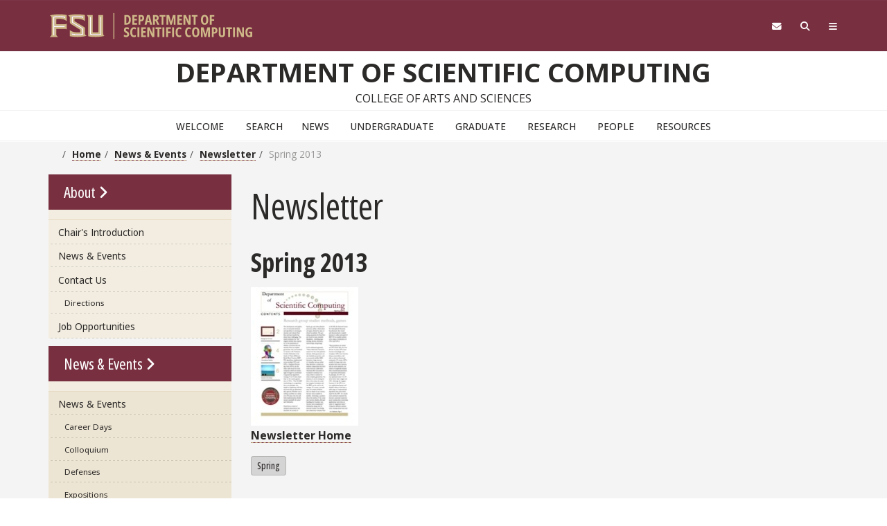

--- FILE ---
content_type: text/html; charset=utf-8
request_url: https://www.sc.fsu.edu/news-and-events/newsletter/861-spring-2013
body_size: 6527
content:
<!DOCTYPE html>
<html lang="en-US">
<head>
  <!-- LOAD 1st FSU GDPR Osano Cookie Consent 2025-02-15 --> 
  <script src="https://cmp.osano.com/AzZd6cTcYkGFq2Mk6/b22bc8e4-1afb-45b2-8ada-b4941d932758/osano.js"></script>
  <!-- END Osano Cookie Consent 2025-02-07 --> 

  <!-- LOAD 2nd Google tag (gtag.js) -->
  <!-- BEGIN - Google tag (gtag.js) -->
  <script async src="https://www.googletagmanager.com/gtag/js?id=G-2VXHG7M9MF"></script>
  <script>
    window.dataLayer = window.dataLayer || [];
    function gtag(){dataLayer.push(arguments);}
    gtag('js', new Date());

    gtag('config', 'G-2VXHG7M9MF');
  </script>
  <!-- END - Google tag (gtag.js) -->

  <!-- BEGIN JOOMLA HEAD -->
  <meta charset="utf-8">
	<meta name="rights" content="Copyright © Florida State University - All Rights Reserved">
	<meta name="author" content="Michael McDonald">
	<meta name="description" content="Newsletter">
	<meta name="generator" content="Joomla! - Open Source Content Management">
	<title>Spring 2013 - Department of Scientific Computing</title>
	<link href="https://www.sc.fsu.edu/search?format=opensearch" rel="search" title="OpenSearch Department of Scientific Computing" type="application/opensearchdescription+xml">
	<link href="/favicon.ico" rel="icon" type="image/vnd.microsoft.icon">
<link href="/media/vendor/awesomplete/css/awesomplete.css?1.1.5" rel="stylesheet" />
	<link href="/media/com_attachments/css/attachments_hide.css" rel="stylesheet" />
	<link href="/media/com_attachments/css/attachments_list.css" rel="stylesheet" />
<script src="/media/mod_menu/js/menu-es5.min.js?e328a30bf7eaed9169818eb4b7d58a95" nomodule defer></script>
	<script type="application/json" class="joomla-script-options new">{"joomla.jtext":{"MOD_FINDER_SEARCH_VALUE":"Search ...","JLIB_JS_AJAX_ERROR_OTHER":"An error has occurred while fetching the JSON data: HTTP %s status code.","JLIB_JS_AJAX_ERROR_PARSE":"A parse error has occurred while processing the following JSON data:<br\/><code style=\"_QQ_\"color:inherit;white-space:pre-wrap;padding:0;margin:0;border:0;background:inherit;\"_QQ_\">%s<\/code>"},"finder-search":{"url":"\/component\/finder\/?task=suggestions.suggest&format=json&tmpl=component&Itemid=491"},"system.paths":{"root":"","rootFull":"https:\/\/www.sc.fsu.edu\/","base":"","baseFull":"https:\/\/www.sc.fsu.edu\/"},"csrf.token":"0cc23ed831227222d98243f6e57d0084"}</script>
	<script src="/media/system/js/core.min.js?37ffe4186289eba9c5df81bea44080aff77b9684"></script>
	<script src="/media/com_finder/js/finder-es5.min.js?e6d3d1f535e33b5641e406eb08d15093e7038cc2" nomodule defer></script>
	<script src="/media/vendor/awesomplete/js/awesomplete.min.js?1.1.5" defer></script>
	<script src="/media/com_finder/js/finder.min.js?a2c3894d062787a266d59d457ffba5481b639f64" type="module"></script>
	<script src="/media/com_attachments/js/attachments_refresh.js"></script>
	<script type="application/ld+json">{"@context":"https:\/\/schema.org","@type":"BreadcrumbList","itemListElement":[{"@type":"ListItem","position":1,"item":{"@id":"https:\/\/www.sc.fsu.edu\/","name":"Home"}},{"@type":"ListItem","position":2,"item":{"@id":"https:\/\/www.sc.fsu.edu\/news-and-events\/headlines","name":"News &amp; Events"}},{"@type":"ListItem","position":3,"item":{"@id":"https:\/\/www.sc.fsu.edu\/news-and-events\/newsletter","name":"Newsletter"}},{"@type":"ListItem","position":4,"item":{"name":"Spring 2013"}}]}</script>

  <!-- END JOOMLA HEAD -->
  
			

  <!-- BEGIN FSU STRATA CUSTOMIZATIONS -->
	<meta name="viewport" content="width=device-width, initial-scale=1">
  <link rel="preconnect" href="https://fonts.googleapis.com">
  <link rel="preconnect" href="https://fonts.gstatic.com" crossorigin>
  <link href="https://fonts.googleapis.com/css2?family=Open+Sans:ital,wght@0,300..800;1,300..800&family=Open+Sans:ital,wdth,wght@0,75,300..800;1,75,300..800&display=swap" rel="stylesheet">

  <link rel="stylesheet" type="text/css" href="/templates/fsu-brand-2024/s3.3/css/bootstrap.css">
  <link rel="stylesheet" type="text/css" href="/templates/fsu-brand-2024/s3.3/css/strata-header-footer.css">
  <link rel="stylesheet" type="text/css" href="/templates/fsu-brand-2024/s3.3/css/strata-extend.min.css">
  <link rel="stylesheet" type="text/css" href="/templates/fsu-brand-2024/s3.3/css/print.css" media="print">

  <link rel="apple-touch-icon" sizes="180x180" href="/templates/fsu-brand-2024/s3.3/img/favicon/apple-touch-icon.png">
  <link rel="icon" type="image/png" sizes="32x32" href="/templates/fsu-brand-2024/s3.3/img/favicon/favicon-32x32.png">
  <link rel="icon" type="image/png" sizes="16x16" href="/templates/fsu-brand-2024/s3.3/img/favicon/favicon-16x16.png">
  <link rel="manifest" href="/templates/fsu-brand-2024/site.webmanifest">
  <link rel="shortcut icon" href="/templates/fsu-brand-2024/favicon.ico">
  <script src="https://kit.fontawesome.com/42d4fac694.js" crossorigin="anonymous"></script>

  <!-- HTML5 shim and Respond.js for IE8 support of HTML5 elements and media queries -->
  <!--[if lt IE 9]>
  <script src="https://oss.maxcdn.com/html5shiv/3.7.2/html5shiv.min.js"></script>
  <script src="https://oss.maxcdn.com/respond/1.4.2/respond.min.js"></script>
  <![endif]-->
  <!-- END FSU STRATA CUSTOMOZATIONS -->
  
  <!-- BEGIN Osano Cookie Consent 2025-02-07 --> 
  <link rel="stylesheet" type="text/css" href="/templates/fsu-brand-2024/css/cookie.css">
  <script type="text/javascript" src="/templates/fsu-brand-2024/js/cookie.js"></script>
  <!-- END Osano Cookie Consent 2025-02-07 --> 

  <!-- BEGIN COAPS CUSTOMIZATIONS --> 
  <link rel="stylesheet" type="text/css" href="/templates/fsu-brand-2024/css/custom.css">
  <script type="text/javascript" src="/templates/fsu-brand-2024/js/custom.js"></script>
  <!-- END COAPS CUSTOMIZATIONS -->

</head>
<body>
<header id="fsu-header" role="banner">
	<div class="s3-k"><a href="#content" class="sr-only sr-only-focusable btn btn-tab">Skip to main content</a></div>

	<div id="fsu-global" class="s3-gt s3-scored s3-plain-top s3-p-2">
		<div class="container">
			<div class="row">

				<div id="fsu-home" class="col-xs-7 col-sm-5">
            <a class="brand-logo" href="/">
                <img src="/images/brand_images/FSU-Lockup-ArtSci-SciComp_RGBFormal-H-GW.svg#joomlaImage://local-images/brand_images/FSU-Lockup-ArtSci-SciComp_RGBFormal-H-GW.svg?width=0&amp;height=0" class="fsu-wordmark fsu-wordmark-mobile visible-xs">
                <img src="/images/brand_images/FSU-Lockup-ArtSci-SciComp_RGBFormal-H-GW.svg#joomlaImage://local-images/brand_images/FSU-Lockup-ArtSci-SciComp_RGBFormal-H-GW.svg?width=0&amp;height=0" class="fsu-wordmark hidden-xs">
            </a>
        </div>
				<div id="fsu-top" class="col-xs-7 col-sm-8 hidden small text-uppercase"><p><a href="https://fsu.edu">FSU</a> | <a href="/./">Department of Scientific Computing</a></p></div>
 				<div id="fsu-nav-utility" class="col-xs-5 col-sm-5 col-sm-offset-2">
<nav aria-label="Utility Navigation" class="fsu-nav-utility">
	<ul class="nav navbar-nav navbar-right">
		<li><a aria-controls="fsu-global-nav" aria-expanded="false" aria-label="Navigation" data-parent=".fsu-utilities" data-toggle="collapse" href="#fsu-global-nav" title="Navigation"><span class="fa fa-bars"></span><span class="hidden">Navigation</span></a></li>
		<li><a aria-controls="fsu-search" aria-expanded="false" aria-label="Search" data-parent=".fsu-utilities" data-toggle="collapse" href="#fsu-search" title="Search"><span class="fa fa-search"></span><span class="hidden">Search FSU</span></a></li>
		<li><a aria-label="FSU Webmail" href="https://webmail.fsu.edu/" title="FSU Webmail" ><span class="fa fa-envelope"></span><span class="hidden">Webmail</span></a></li>
	</ul>
</nav>
				</div>

			</div>
		</div>
	</div><!-- fsu-global -->

	<div class="s3-gt fsu-utilities" id="fsu-utility" >

		<div aria-expanded="false" class="s3-gt collapse" id="fsu-search"\>
			<div class="container">
				<div class="s3-m-4">
					<div class="row">
						<div class="col-md-5 col-md-offset-7">
		
							<div class="row">
								<div class="col-sm-12 small text-right">
								  <!-- module search BEGIN -->
                  
<form class="mod-finder js-finder-searchform form-search" action="/search" method="get" role="search">
    <label for="mod-finder-searchword451" class="finder">Search sc.fsu.edu </label><input type="text" name="q" id="mod-finder-searchword451" class="js-finder-search-query form-control" value="" placeholder="Search ...">
            </form>

								  <!-- module search END -->
								</div>
							</div>
		
						</div>
					</div>
				</div>
			</div>
		</div>
		
		<div id="fsu-global-nav" class="collapse" aria-expanded="false">
			<div class="container text-center small">

				<div class="clearfix s3-p-5"></div>

				<div class="row s3-m-10 s3-m-t0">
					<div class="col-xs-12">

						<div class="row s3-gt">
							<div class="col-xs-6 visible-xs col-sm-12 text-left">
                <!-- module mobile-menu BEGIN -->
                <div class="moduletable ">
        
<nav class="fsu-nav-global" aria-labelledby="site-navigation">
  <ul id="mobile-menu" class="nav navbar-nav ">

<li class="nav-item item-709">
<a href="/chairs-intro" >Welcome</a></li>
<li class="nav-item item-504 deeper dropdown">
<a href="/search" title=" ">Search</a><ul role="menu" class="dropdown-menu">
<li class="nav-item item-697">
<a href="/search/site-map" >Site Map</a></li>
</ul></li><li class="nav-item item-348">
<a href="/news-and-events/headlines" >News</a></li>
<li class="nav-item item-1515">
<a href="/undergraduate/overview" >Undergraduate</a></li>
<li class="nav-item item-1514">
<a href="/graduate/overview" >Graduate</a></li>
<li class="nav-item item-494">
<a href="/research/faculty" >Research</a></li>
<li class="nav-item item-493">
<a href="/people" >People </a></li>
<li class="nav-item item-496">
<a href="/faq" >Resources</a></li>
    </ul>
</nav>
</div>

                <!-- module mobile-menu END -->
							</div>

							<div class="col-xs-6 col-sm-12 fsu-global-menu">

								<h2 id="global-navigation" class="sr-only">Global Navigation</h2>
								<nav class="fsu-nav-global" aria-labelledby="global-navigation">
<ul class="nav navbar-nav">
  <li><a href="https://fsu.edu/academics/">Academics</a></li>
  <li><a href="https://admissions.fsu.edu/">Admissions</a></li>
  <li><a href="https://research.fsu.edu/">Research</a></li>
  <li><a href="https://faculty.fsu.edu/">Faculty</a></li>
  <li><a href="https://fsu.edu/students/">Students</a></li>
  <li><a href="https://veterans.fsu.edu/">Veterans</a></li>
  <li><a href="https://fsu.edu/support-fsu/">Support FSU</a></li>
</ul>
<a class="sr-only sr-only-focusable btn btn-tab btn-sm" aria-controls="fsu-global-nav" aria-expanded="false" aria-label="Close Navigation" data-parent=".fsu-utilities" data-toggle="collapse" href="#fsu-global-nav" title="Close Navigation" >Close Menu</a>
								</nav>
							</div>
						</div>
					</div>
				</div>
			</div>
		</div><!-- fsu-global-nav -->
	</div><!-- .fsu-utilities -->

	<div class="s3-c s3-scored" id="fsu-masthead">
		<div class="container">
			<div class="row">
				<div class="col-xs-12">
<h1 id="fsu-title"><a href="/">Department of Scientific Computing</a></h1><p id="fsu-subheading">College of Arts and Sciences</p>				</div>
			</div>
		</div>
	</div><!-- fsu-masthead -->

	<div class="hidden-xs">
		<div class="s3-c s3-scored" id="fsu-nav-primary">
		  <div class="moduletable ">
        
<nav class="navbar text-center" aria-label="FSU Desktop Menu">
  <div id="site-nav-primary-collapse" class="clearfix nav-primary">
    <ul id="primary-menu" class="nav navbar-nav ">

<li class="menu-item menu-item-709">
<a href="/chairs-intro" >Welcome</a></li>
<li class="menu-item menu-item-504 menu-item-has-children dropdown">
<a href="/search" title=" ">Search</a><ul role="menu" class="dropdown-menu">
<li class="menu-item menu-item-697">
<a href="/search/site-map" >Site Map</a></li>
</ul></li><li class="menu-item menu-item-348">
<a href="/news-and-events/headlines" >News</a></li>
<li class="menu-item menu-item-1515">
<a href="/undergraduate/overview" >Undergraduate</a></li>
<li class="menu-item menu-item-1514">
<a href="/graduate/overview" >Graduate</a></li>
<li class="menu-item menu-item-494">
<a href="/research/faculty" >Research</a></li>
<li class="menu-item menu-item-493">
<a href="/people" >People </a></li>
<li class="menu-item menu-item-496">
<a href="/faq" >Resources</a></li>
    </ul>
  </div>
</nav>
</div>

		</div>
		
	</div>
</header>
<main>
<div id="content" class="clearfix"></div>
<div class="s3-w s3-scored">

<div class="s3-p-0 s3-m-0">
    <div class="container">
<!-- module breadcrumbs BEGIN -->
				<div class="moduletable ">
            <ol class="breadcrumb small">
                    <li class="float-start">
                <span class="divider icon-location icon-fw" aria-hidden="true"></span>
            </li>
        
        <li class=""><a href="/" class="pathway"><span>Home</span></a></li><li class=""><a href="/news-and-events/headlines" class="pathway"><span>News &amp; Events</span></a></li><li class=""><a href="/news-and-events/newsletter" class="pathway"><span>Newsletter</span></a></li><li class=" active"><span>Spring 2013</span></li>    </ol>
    </div>
 
<!-- module breadcrumbs END -->
			
			
    </div>
  </div>

	<div class="container s3-m-0">
		<div class="row">
			

			<div class="hidden-xs hidden-sm col-md-3">
				<div class="s3-nv">
					<div class="s3-nv">
						<!-- module sidebar BEGIN -->
            <div class="moduletable s3-gd3c">
            <h3 class="s3-gt btn-block btn-lg btn-go">About</h3>        <nav class="navbar nav-vert" role="navigation">
<ul class="menu ">
<li class="nav-item item-373"><a href="/chairs-intro" >Chair's Introduction</a></li><li class="nav-item item-495"><a href="/news-and-events/headlines" >News &amp; Events</a></li><li class="nav-item item-374 deeper parent"><a href="/contact-us" >Contact Us</a><ul class="mod-menu__sub list-unstyled small"><li class="nav-item item-375"><a href="/contact-us/directions" >Directions</a></li></ul></li><li class="nav-item item-489"><a href="/jobs" >Job Opportunities</a></li></ul>
</nav>
</div>
<div class="moduletable s3-gd3c ">
            <h3 class="s3-gt btn-block btn-lg btn-go ">News & Events</h3>        <nav class="navbar nav-vert" role="navigation">
<ul class="menu ">
<li class="nav-item item-390 active deeper parent"><a href="/news-and-events/headlines" >News &amp; Events</a><ul class="mod-menu__sub list-unstyled small"><li class="nav-item item-575"><a href="/news-and-events/career-days" >Career Days</a></li><li class="nav-item item-663"><a href="/news-and-events/colloquium" >Colloquium</a></li><li class="nav-item item-391"><a href="/news-and-events/defenses" >Defenses</a></li><li class="nav-item item-577"><a href="/news-and-events/expositions" >Expositions</a></li><li class="nav-item item-393"><a href="/news-and-events/headlines" >Headlines</a></li><li class="nav-item item-576"><a href="/news-and-events/fairs" >Fairs</a></li><li class="nav-item item-392"><a href="/news-and-events/featured-research" >Featured Research</a></li><li class="nav-item item-397 current active"><a href="/news-and-events/newsletter" aria-current="location">Newsletter</a></li><li class="nav-item item-611"><a href="/news-and-events/photo-gallery" >Photo Gallery</a></li><li class="nav-item item-741"><a href="/news-and-events/quicklook" >Quick Look</a></li><li class="nav-item item-1121"><a href="/news-and-events/short-courses" >Short Courses</a></li><li class="nav-item item-398"><a href="/news-and-events/seminars" >Seminars</a></li><li class="nav-item item-686"><a href="/news-and-events/social-events" >Social Events</a></li><li class="nav-item item-525"><a href="/news-and-events/workshops" >Workshops</a></li></ul></li></ul>
</nav>
</div>
<div class="moduletable s3-gd3c">
            <h3 class="s3-gt btn-block btn-lg btn-go">Newsletters</h3>        <nav class="navbar nav-vert" role="navigation">
<ul class="menu ">
<li class="nav-item item-629 current active deeper parent"><a href="/news-and-events/newsletter" >Newsletter</a><ul class="mod-menu__sub list-unstyled small"><li class="nav-item item-1434 active"><a href="/newsletter/fall-2023" >Fall 2023</a></li><li class="nav-item item-1286"><a href="/newsletter/fall-2022" >Fall 2022</a></li><li class="nav-item item-1140"><a href="/newsletter/spring-2022" >Spring 2022</a></li><li class="nav-item item-1002"><a href="/newsletter/summer-2021" >Summer 2021</a></li><li class="nav-item item-849"><a href="/newsletter/summer-2020" >Summer 2020</a></li><li class="nav-item item-931"><a href="/newsletter/fall-2020" >Fall 2020</a></li><li class="nav-item item-790"><a href="/newsletter/spring-2020" >Spring 2020</a></li><li class="nav-item item-1032 deeper parent"><a href="/newsletter/archive/fall-2015" >Archive</a><ul class="mod-menu__sub list-unstyled small"><li class="nav-item item-743"><a href="/newsletter/archive/spring-2019" >Spring 2019</a></li><li class="nav-item item-752"><a href="/newsletter/archive/summer-2019" >Summer 2019</a></li><li class="nav-item item-762"><a href="/newsletter/archive/fall-2019" >Fall 2019</a></li><li class="nav-item item-730"><a href="/newsletter/archive/fall-2018" >Fall 2018</a></li><li class="nav-item item-723"><a href="/newsletter/archive/summer-2018" >Summer 2018</a></li><li class="nav-item item-718"><a href="/newsletter/archive/spring-2018" >Spring 2018</a></li><li class="nav-item item-711"><a href="/newsletter/archive/fall-2017" >Fall 2017</a></li><li class="nav-item item-703"><a href="/newsletter/archive/spring-2017" >Spring 2017</a></li><li class="nav-item item-670"><a href="/newsletter/archive/fall-2016" >Fall 2016</a></li><li class="nav-item item-664"><a href="/newsletter/archive/summer-2016" >Summer 2016</a></li><li class="nav-item item-630"><a href="/newsletter/archive/spring-2016" >Spring 2016</a></li><li class="nav-item item-631"><a href="/newsletter/archive/fall-2015" >Fall 2015</a></li></ul></li></ul></li></ul>
</nav>
</div>

			
						<!-- module sidebar END -->
					</div>
				</div>
			</div>
			

			<div class="col-xs-12 col-md-9">
	
			

<!-- component BEGIN -->
				<div class="com-content-article item-page" itemscope itemtype="https://schema.org/Article">
    <meta itemprop="inLanguage" content="en-US">
        <div class="page-header">
        <h1> Newsletter </h1>
    </div>
    
    
        <div class="page-header">
        <h2 itemprop="headline">
            Spring 2013        </h2>
                            </div>
        
        
    
    
        
                                                <div itemprop="articleBody" class="com-content-article__body">
        <a title="Newsletter" href="/images/newsletter/spring_2013.pdf"><img class="img-rounded img-polaroid" title="Newsletter" alt="Newsletter" src="/images/newsletter/spring_2013.jpg" /></a> <p><a href="/news-and-events/newsletter">Newsletter Home</a></p><div class="attachmentsContainer">

<div class="attachmentsList" id="attachmentsList_com_content_default_861"></div>

</div>    </div>

                                                                    <ul class="tags list-inline">
                                                                    <li class="list-inline-item tag-56 tag-list0" itemprop="keywords">
                    <a href="/tags/spring" class="btn btn-sm label label-info">
                        Spring                    </a>
                </li>
                        </ul>
                    
                                        </div>
<!-- component END -->

			
				
			</div>
		</div>
	</div>
</div>

<div class="hidden-sm hidden-md hidden-lg s3-w s3-scored">
	<div class="container s3-m-8">
		<div class="row">
			<div class="col-md-3">
				<div class="s3-nv">
					<div class="s3-nv">
						<!-- module sidebar BEGIN -->
						<div class="moduletable s3-gd3c">
            <h3 class="s3-gt btn-block btn-lg btn-go">About</h3>        <nav class="navbar nav-vert" role="navigation">
<ul class="menu ">
<li class="nav-item item-373"><a href="/chairs-intro" >Chair's Introduction</a></li><li class="nav-item item-495"><a href="/news-and-events/headlines" >News &amp; Events</a></li><li class="nav-item item-374 deeper parent"><a href="/contact-us" >Contact Us</a><ul class="mod-menu__sub list-unstyled small"><li class="nav-item item-375"><a href="/contact-us/directions" >Directions</a></li></ul></li><li class="nav-item item-489"><a href="/jobs" >Job Opportunities</a></li></ul>
</nav>
</div>
<div class="moduletable s3-gd3c ">
            <h3 class="s3-gt btn-block btn-lg btn-go ">News & Events</h3>        <nav class="navbar nav-vert" role="navigation">
<ul class="menu ">
<li class="nav-item item-390 active deeper parent"><a href="/news-and-events/headlines" >News &amp; Events</a><ul class="mod-menu__sub list-unstyled small"><li class="nav-item item-575"><a href="/news-and-events/career-days" >Career Days</a></li><li class="nav-item item-663"><a href="/news-and-events/colloquium" >Colloquium</a></li><li class="nav-item item-391"><a href="/news-and-events/defenses" >Defenses</a></li><li class="nav-item item-577"><a href="/news-and-events/expositions" >Expositions</a></li><li class="nav-item item-393"><a href="/news-and-events/headlines" >Headlines</a></li><li class="nav-item item-576"><a href="/news-and-events/fairs" >Fairs</a></li><li class="nav-item item-392"><a href="/news-and-events/featured-research" >Featured Research</a></li><li class="nav-item item-397 current active"><a href="/news-and-events/newsletter" aria-current="location">Newsletter</a></li><li class="nav-item item-611"><a href="/news-and-events/photo-gallery" >Photo Gallery</a></li><li class="nav-item item-741"><a href="/news-and-events/quicklook" >Quick Look</a></li><li class="nav-item item-1121"><a href="/news-and-events/short-courses" >Short Courses</a></li><li class="nav-item item-398"><a href="/news-and-events/seminars" >Seminars</a></li><li class="nav-item item-686"><a href="/news-and-events/social-events" >Social Events</a></li><li class="nav-item item-525"><a href="/news-and-events/workshops" >Workshops</a></li></ul></li></ul>
</nav>
</div>
<div class="moduletable s3-gd3c">
            <h3 class="s3-gt btn-block btn-lg btn-go">Newsletters</h3>        <nav class="navbar nav-vert" role="navigation">
<ul class="menu ">
<li class="nav-item item-629 current active deeper parent"><a href="/news-and-events/newsletter" >Newsletter</a><ul class="mod-menu__sub list-unstyled small"><li class="nav-item item-1434 active"><a href="/newsletter/fall-2023" >Fall 2023</a></li><li class="nav-item item-1286"><a href="/newsletter/fall-2022" >Fall 2022</a></li><li class="nav-item item-1140"><a href="/newsletter/spring-2022" >Spring 2022</a></li><li class="nav-item item-1002"><a href="/newsletter/summer-2021" >Summer 2021</a></li><li class="nav-item item-849"><a href="/newsletter/summer-2020" >Summer 2020</a></li><li class="nav-item item-931"><a href="/newsletter/fall-2020" >Fall 2020</a></li><li class="nav-item item-790"><a href="/newsletter/spring-2020" >Spring 2020</a></li><li class="nav-item item-1032 deeper parent"><a href="/newsletter/archive/fall-2015" >Archive</a><ul class="mod-menu__sub list-unstyled small"><li class="nav-item item-743"><a href="/newsletter/archive/spring-2019" >Spring 2019</a></li><li class="nav-item item-752"><a href="/newsletter/archive/summer-2019" >Summer 2019</a></li><li class="nav-item item-762"><a href="/newsletter/archive/fall-2019" >Fall 2019</a></li><li class="nav-item item-730"><a href="/newsletter/archive/fall-2018" >Fall 2018</a></li><li class="nav-item item-723"><a href="/newsletter/archive/summer-2018" >Summer 2018</a></li><li class="nav-item item-718"><a href="/newsletter/archive/spring-2018" >Spring 2018</a></li><li class="nav-item item-711"><a href="/newsletter/archive/fall-2017" >Fall 2017</a></li><li class="nav-item item-703"><a href="/newsletter/archive/spring-2017" >Spring 2017</a></li><li class="nav-item item-670"><a href="/newsletter/archive/fall-2016" >Fall 2016</a></li><li class="nav-item item-664"><a href="/newsletter/archive/summer-2016" >Summer 2016</a></li><li class="nav-item item-630"><a href="/newsletter/archive/spring-2016" >Spring 2016</a></li><li class="nav-item item-631"><a href="/newsletter/archive/fall-2015" >Fall 2015</a></li></ul></li></ul></li></ul>
</nav>
</div>

						
						<!-- module sidebar END -->
					</div>
				</div>
  		</div>
		</div>
	</div>
</div>
			

<div id="prefooter" class="small">
<!-- module prefooter BEGIN -->
  <div class="moduletable ">
        
<div id="mod-custom428" class="mod-custom custom">
            <div class="s3 s3-c s3-scored">
            <div class="container s3-m-10">
                <div class="row">
                    <div class="col-xs-12">
                        <div class="row">
                            <div class="clearfix visible-xs"></div>
                            <div class="col-xs-12 col-sm-4 s3-txt-xs-c text-center">
Dept. of Scientific Computing<br />
Florida State University<br />
400 Dirac Science Library<br />
Tallahassee, FL 32306-4120<br />
                                <a href="mailto:admin@sc.fsu.edu" title="Contact Us">admin@sc.fsu.edu</a>
                            </div>
                            <div class="col-xs-12 col-sm-4 s3-txt-xs-c text-center">
                                <h6 class="s3-m-3" style="line-height: 1.777;">&copy; Scientific Computing, Florida State University</h6>
                                <a href="/" title="Scientific Computing"><img src="/images/brand_images/FSU-Lockup-ArtSci-ScientificComputingCasual-V.png" alt="Scientific Computing" class="centered mw100" style="max-width:200px" /></a>
                            </div>
                            <div class="col-xs-12 col-sm-4 s3-txt-xs-c text-center">
                                <h4>Quick Links:</h4>
                                <a href="/chairs-intro" title="Chair's Introduction"><b>Chair's Introduction</b></a><br />
                                <a href="/contact-us" title="Contact Us"><b>Contact Us</b></a><br />
                                <a href="https://give.fsu.edu/scicomputing" title="Support Our Department" target="_blank"><b>Support Our Department</b></a><br />
                                <a href="/search/site-map" title="Sitemap"><b>Sitemap</b></a><br />
                                <a href="/login" title="Login"><b>Login</b></a>
                            </div>
                        </div>
                    </div>
                </div>
            </div>
        </div>
</div>
</div>
 
   
   
   
   
   
   
<!-- module prefooter END -->
			
</div>

</main>

<footer id="fsu-footer" class="small">
	<div class="s3-gt">
		<div class="container">
			<div class="row s3-m-10 my-5">

				<div class="col-xs-6 col-sm-3">
					<p>&copy; Florida State University
					<br>Tallahassee, FL 32306</p>
				</div>

				<div class="col-xs-6 col-sm-3">
					<ul class="list-unstyled">
						<li><a href="https://directory.fsu.edu/">FSU Directory Assistance</a></li>
						<li><a href="https://fsu.edu/misc/comments.html">Questions or Comments</a></li>
					</ul>
				</div>

				<div class="clearfix visible-xs"></div>

				<div class="col-xs-6 col-sm-3">
					<ul class="list-unstyled">
						<li><a href="https://fsu.edu/misc/policy.html">Privacy Policy</a></li>
						<li><a href="https://fsu.edu/misc/copyright.html">Copyright</a></li>
					</ul>
				</div>

				<div class="col-xs-6 col-sm-3">
					<nav aria-label="Social Media" class="nav-icons branded">
						<ul class="menu clearfix">
							<li><a href="https://www.facebook.com/floridastate" target="_blank"><span class="fa-brands fa-facebook"></span><span class="sr-only">Like Florida State on Facebook</span></a></li>
							<li><a href="https://instagram.com/floridastateuniversity/" target="_blank"><span class="fa-brands fa-instagram"></span><span class="sr-only">Follow Florida State on Instagram</span></a></li>
							<li><a href="https://x.com/floridastate" target="_blank"><span class="fa-brands fa-x-twitter"></span><span class="sr-only">Follow Florida State on X</span></a></li>
							<li><a href="https://www.youtube.com/FloridaState" target="_blank"><span class="fa-brands fa-youtube"></span><span class="sr-only">Follow Florida State on Youtube</span></a></li>
							<li><a href="https://www.linkedin.com/edu/school?id=18100" target="_blank"><span class="fa-brands fa-linkedin"></span><span class="sr-only">Connect with Florida State on LinkedIn</span></a></li>
							<li><a href="https://www.fsu.edu/socialmedia/"><span class="fa-solid fa-ellipsis"></span><span class="sr-only">More FSU Social Media</span></a></li>
						</ul>
					</nav>
				</div>

			</div>
		</div>
	</div>
</footer>

<script type="text/javascript" src="https://code.jquery.com/jquery-2.2.4.min.js"></script>
<script type="text/javascript" src="https://code.jquery.com/ui/1.12.1/jquery-ui.min.js"></script>
<script type="text/javascript" src="/templates/fsu-brand-2024/s3.3/js/bootstrap.min.js"></script>
<script type="text/javascript" src="/templates/fsu-brand-2024/s3.3/js/strata.min.js"></script>
<script type="text/javascript" src="/templates/fsu-brand-2024/s3.3/js/strata-extend.min.js"></script>

</body>
</html>

--- FILE ---
content_type: text/css
request_url: https://www.sc.fsu.edu/templates/fsu-brand-2024/css/custom.css
body_size: 3539
content:
/* 2026-01-26 ~emm Hide web login button */
.plg_system_webauthn_login_button {
    display: none;
}
/* 2026-01-26 ~emm Hide "Forgot your __?" links */
.com-users-login__options {
    display: none;
}
/* 2026-01-26 ~emm Hide only "Forgot your password?" */
.com-users-login__reset {
    display: none;
}
/* 2026-01-26 ~emm Hide only "Forgot your username?" */
.com-users-login__remind {
    display: none;
}
/* 2025-01-15 ~emm fix mobile custom logo display */
.fsu-wordmark-mobile {
  /* width: 150%; */
  width: 16em;
  height: 4em;
  margin-left: -20px;
  /* margin-left: unset; */
}
/* 2025-01-29 ~emm fix mobile custom logo display */
.fsu-wordmark {
  width: unset;
  height: 4em;
}

/* 2024-10-10 ~emm fix attachments icon display */
/*.img-responsive, */
.carousel-inner > .item > img,
.carousel-inner > .item > a > img {
  display: unset;
  max-width: 100%;
  height: auto;
}

/* 2024-08-17 ~emm change breadcrumb divider to forwardslash "/" */
.breadcrumb>li+li:before {
    content: "/\00a0";
}
/* 2024-09-01 ~emm remove breadcrumb margin-bottom */
.breadcrumb {
  margin-bottom: 0px;
}
/* 2024-08-17 ~emm remove page-header margins and padding */
.page-header {
  padding-bottom: 0px;
  margin: 0px;
}

/* 2024-08-17 ~emm set max width in pixels */
.mw100 { max-width: 100px; }
.mw150 { max-width: 150px; }
.mw200 { max-width: 200px; }
.mw250 { max-width: 250px; }
.mw300 { max-width: 300px; }

/* 2024-08-17 ~emm set max width in percent */
.mwp25 { max-width: 25%; }
.mwp30 { max-width: 30%; }
.mwp35 { max-width: 35%; }
.mwp40 { max-width: 40%; }
.mwp45 { max-width: 45%; }
.mwp50 { max-width: 50%; }

/* 2024-08-17 ~emm center images (also legacy support for .center) */
.centered, .center {
  display: inline-block; /* Ensures the image is treated as an inline element */
}

/* 2024-08-19 ~emm fix sidebar menu styling */
ul.mod-menu__sub.list-unstyled {
 padding-left: revert;
 list-style: circle;
}

/* 2024-08-19 support legacy gantry CSS styles - BEGIN */
.visible-large, .visible-desktop, .visible-tablet, .visible-phone, .g-block.visible-large, .g-block.visible-desktop, .g-block.visible-tablet, .g-block.visible-phone {
  display: none !important;
}
@media only all and (max-width: 47.99rem) {
  .visible-phone {
    display: block !important;
  }
  .g-block.visible-phone {
    display: block !important;
  }
}
@media only all and (min-width: 48rem) and (max-width: 59.99rem) {
  .visible-tablet {
    display: block !important;
  }
  .g-block.visible-tablet {
    display: block !important;
  }
}
@media only all and (min-width: 60rem) and (max-width: 74.99rem) {
  .visible-desktop {
    display: block !important;
  }
  .g-block.visible-desktop {
    display: block !important;
  }
}
@media only all and (min-width: 75rem) {
  .visible-large {
    display: block !important;
  }
  .g-block.visible-large {
    display: block !important;
  }
  .visible-desktop {
    display: block !important;
  }
  .g-block.visible-desktop {
    display: block !important;
  }
}
@media only all and (max-width: 47.99rem) {
  .hidden-phone {
    display: none !important;
  }
}
@media only all and (min-width: 48rem) and (max-width: 59.99rem) {
  .hidden-tablet {
    display: none !important;
  }
}
@media only all and (min-width: 60rem) and (max-width: 74.99rem) {
  .hidden-desktop {
    display: none !important;
  }
}
@media only all and (min-width: 75rem) {
  .hidden-large {
    display: none !important;
  }
  .hidden-desktop {
    display: none !important;
  }
}
/* 2024-08-19 support legacy gantry CSS styles - END */


--- FILE ---
content_type: application/javascript
request_url: https://www.sc.fsu.edu/templates/fsu-brand-2024/js/custom.js
body_size: 381
content:
/* 2024-08-17 ~emm add img-responsive class to all images by default */
document.addEventListener("DOMContentLoaded", function() {
    var images = document.querySelectorAll('img[src]');
    images.forEach(function(img) {
        if (!img.classList.contains('fsu-wordmark-mobile')) { // Exclude specific class
            img.classList.add('img-responsive');
        }
    });
});
